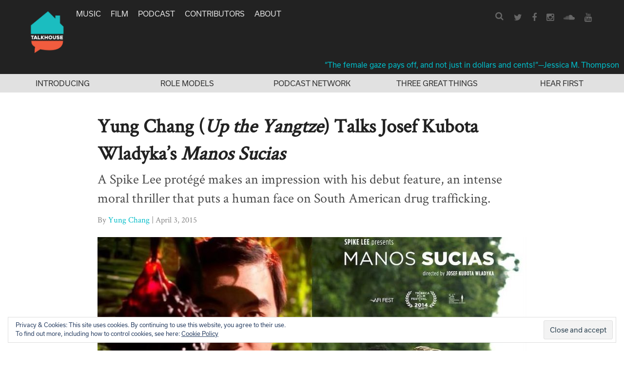

--- FILE ---
content_type: text/html; charset=utf-8
request_url: https://www.google.com/recaptcha/api2/aframe
body_size: 268
content:
<!DOCTYPE HTML><html><head><meta http-equiv="content-type" content="text/html; charset=UTF-8"></head><body><script nonce="9q9dKUG7QSSRMU5R8r02Pg">/** Anti-fraud and anti-abuse applications only. See google.com/recaptcha */ try{var clients={'sodar':'https://pagead2.googlesyndication.com/pagead/sodar?'};window.addEventListener("message",function(a){try{if(a.source===window.parent){var b=JSON.parse(a.data);var c=clients[b['id']];if(c){var d=document.createElement('img');d.src=c+b['params']+'&rc='+(localStorage.getItem("rc::a")?sessionStorage.getItem("rc::b"):"");window.document.body.appendChild(d);sessionStorage.setItem("rc::e",parseInt(sessionStorage.getItem("rc::e")||0)+1);localStorage.setItem("rc::h",'1769248200220');}}}catch(b){}});window.parent.postMessage("_grecaptcha_ready", "*");}catch(b){}</script></body></html>

--- FILE ---
content_type: text/css
request_url: https://www.talkhouse.com/wp-content/plugins/talkhouse-featured-podcast-widget/css/style.css?ver=7420b6705cb5aa0e68371b55e65817fb
body_size: 14
content:
.talkhouseFeaturePodcastMainArea .slideImageWrapper img {
  width: 100%;
}
.leftArrow, .rightArrow {
  cursor: pointer;
  /* width: 21px;
  height: 58px; */
  width: 16px;
  height: 43px;
  background-size: cover;
}

.leftArrow {
  background-image: url(../img/left-arrow.png);
}
.rightArrow {
  background-image: url(../img/right-arrow.png);
}

.talkhouseFeaturePodcastMainArea .slide {
  /* min-height: 230px; */
  margin-bottom: 20px;
}

.talkhouseFeaturePodcastMainArea .slide .titleWrapper a {
  color: black;
}

.featuredPodcastBox .socialWrapper {
  /* text-align: center; */
  display: flex;
  justify-content: space-between;
}

.featuredPodcastBox .socialWrapper .icon {
  height: 20px;
  margin-left: 5px;
  margin-right: 5px;
}
.featuredPodcastBox .middlearea {
  padding: 0 20px;
}

--- FILE ---
content_type: text/css
request_url: https://www.talkhouse.com/wp-content/plugins/talkhouse-trending-talks-widget/css/style.css?ver=7420b6705cb5aa0e68371b55e65817fb
body_size: 148
content:
.trendingTalksBox {
	/*margin-top: 20px;*/
	margin-bottom: 20px;
}

.homesidebar .trendingTalksBox  {
	margin-top: 0;
}

.homesidebar .trendingTalksBox .titleBox {
	padding: 0 10px 20px 0;
}

.trendingTalksBox .contentBox > div {
	/*padding: 0 15px;*/
}

.trendingTalksBox .contentBox .wpp-list li {
	margin-bottom: 10px;
	padding-bottom: 10px;
	overflow:auto;
	display:block;
	float:none;
	clear:both;
	border-bottom: 1px solid #e0e0e0;
}

.trendingTalksBox .contentBox .wpp-list li:last-child {
	border-bottom: none;
}

.trendingTalksBox .contentBox a,
.trendingTalksBox .contentBox a:visited,
.trendingTalksBox .contentBox a:hover,
.trendingTalksBox .contentBox a:active {
  color: #000;
}

.trendingTalksBox .category-label {
	/*background-color: #1dd5cd;*/
	color: #222222;
	font-size: 14px;
	padding-top: 9px;
}

.trendingTalksBox .contentBox .wpp-list li a {
	font-size: 19px;
	color: #222222;
}

.trendingTalksBox .contentBox ul {
	padding-left: 0px;
	margin-top: 9px;
	font-family: "proxima-nova", Arial, Helvetica, Times, sans-serif;
	/* font-family: CalibreMedium; */
}

.trendingTalksBox .titleBox {
	padding: 10px 10px 10px 15px;
}

.trendingTalksBox .titleBox .title {
	width: 40%;
	float: left;
}

.trendingTalksBox .titleBox .optionLinks {
	float: left;
	text-align: right;
	line-height: 14px;
}

.trendingTalksBox .titleBox .title {
	/*font-size: 14px;*/
	font-family: "proxima-nova", Arial, Helvetica, Times, sans-serif;
	font-weight: bold;
	white-space: nowrap;
}

.trendingTalksBox .titleBox .optionLinks {
	color: #bbb;
	white-space: nowrap;
}

.trendingTalksBox .titleBox .optionLinks span {
	/*color:#1dd5cd;*/
	/*font-size:12px;*/
	cursor: pointer;
}

.trendingTalksBox .titleBox .optionLinks span.selected {
	/*color:#323232;*/
	background-color: #01bcc8;
}

.trendingTalksBox.lightheader .titleBox {
	background-color: #F2F2F2;
}
.trendingTalksBox .hidden {
	display: none;
}